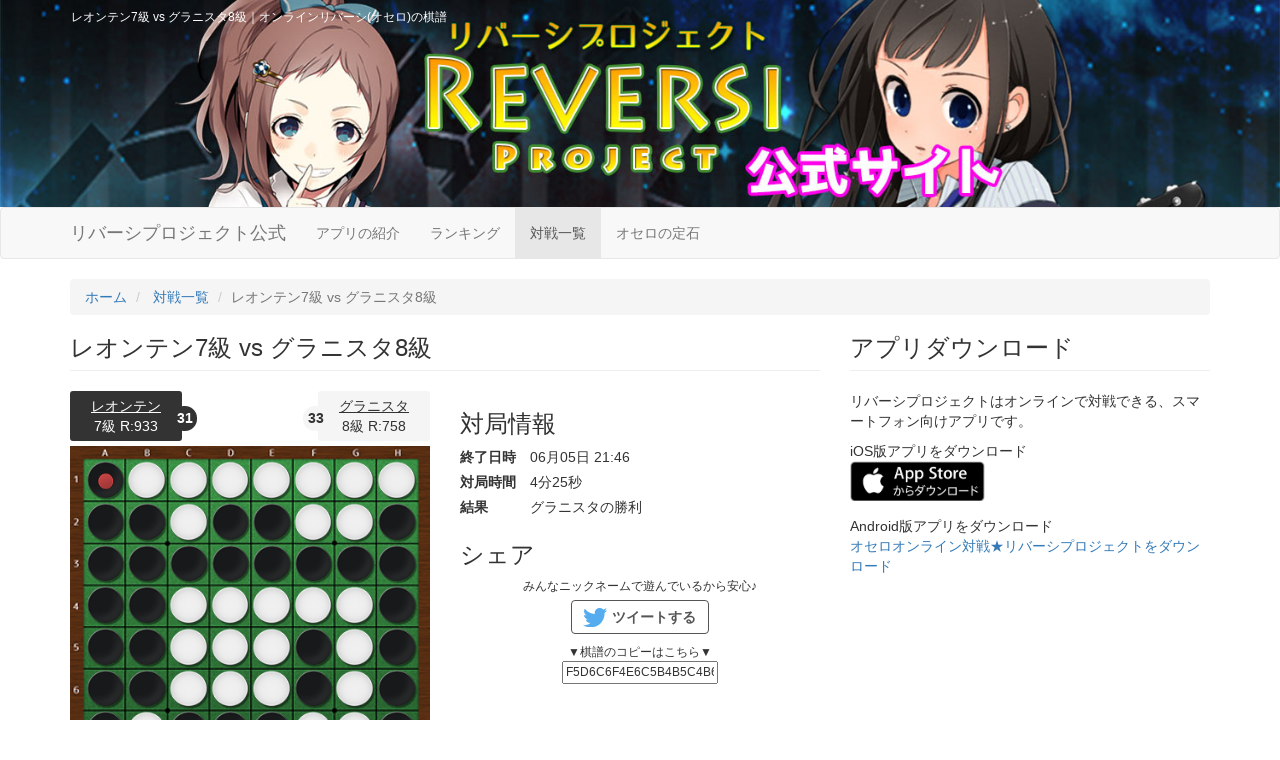

--- FILE ---
content_type: text/html; charset=UTF-8
request_url: http://reversi.nickworks.net/game/9JSXP%21/
body_size: 9028
content:
<!DOCTYPE html>
<html lang="ja">
	<head itemscope itemtype="http://schema.org/WebSite">
		<meta charset="utf-8" />
		<meta http-equiv="X-UA-Compatible" content="IE=edge">
		<meta name="viewport" content="initial-scale=1">
		<title itemprop='name'>レオンテン7級 vs グラニスタ8級｜オンラインリバーシ(オセロ)の棋譜</title>
		<meta name="keywords" content="オセロ,リバーシ,オンライン,ネット,ネット対戦,棋譜,対戦,コツ,攻略,アプリ,無料,無料アプリ,ゲーム">
						<link rel="stylesheet" type="text/css" href="/css/app.css">
		<link rel="icon" href="/img/favicon.ico" type="image/png">
		
		
		<script src="https://ajax.googleapis.com/ajax/libs/jquery/1.11.3/jquery.min.js"></script>
		<script src="https://maxcdn.bootstrapcdn.com/bootstrap/3.3.5/js/bootstrap.min.js" defer async></script>
		<script src="/js/jquery.mobile.events.js"></script>
	</head>
	<body class="">

			<header class="header-sub">
			<div class="contents">
				<h1>レオンテン7級 vs グラニスタ8級｜オンラインリバーシ(オセロ)の棋譜</h1>
			</div>
		</header>

		<nav class="navbar navbar-default rv-navbar">
			<div class="container">
				<div class="navbar-header">
					<button type="button" class="navbar-toggle collapsed" data-toggle="collapse" data-target="#bs-example-navbar-collapse-1" aria-expanded="false">
						<span class="icon-bar"></span>
						<span class="icon-bar"></span>
						<span class="icon-bar"></span>
					</button>
					<a class="navbar-brand" href="/">リバーシプロジェクト公式</a>
				</div>
				<div class="collapse navbar-collapse" id="bs-example-navbar-collapse-1">
					<ul class="nav navbar-nav">
						<li ><a href="/app_intro/">アプリの紹介</a></li>
						<li ><a href="/ranking/">ランキング</a></li>
						<li  class="active" ><a href="/game/">対戦一覧</a></li>
						<li ><a href="/joseki/">オセロの定石</a></li>
					</ul>
				</div><!-- /.navbar-collapse -->
			</div><!-- /.container-fluid -->
		</nav>
	
<script src="/js/preview.js?v=3"></script>
<script type="text/javascript">
$(function(){
	// 棋譜を表示.
	$.fn.initKifu("F5D6C6F4E6C5B4B5C4B6D3E3G4E7C7D7F3C3D2C2F6F7B3G6G5H5C1D8A6A5A4E2F1A2A7B2B8C8E8G3H4G7F8H3F2E1D1H6G2H1H2G1H8B1H7G8B7A8A3A1");

	// ツイートする.
	var tap = ( $.fn.tap ) ? "tap" : "click";
	$(".do-tweet").on(tap, function(){
		var msg = $(this).attr("data-message");
	// });
	// var reversiTweet = function ( msg ) {
		var is_direct = false;
		// webviewから呼ばれる場合、スマホブラウザから呼ばれる場合、PCブラウザから呼ばれる場合とある.
		if ( ua.isiOS ) {
			// iosのwebview or ブラウザ.
			if ( is_direct ) {
				// location.href = "unity:openURL:twitter://post?message=" + msg;
				$(this).attr( "href", "https://twitter.com/intent/tweet?text=" + msg );
				return true;
			} else {
				location.href = "twitter://post?message=" + msg;
			}
		} else if ( ua.isAndroid ) {
			 if ( "Unity" in window ) {
				// Android webview.
				Unity.call( "openURL:twitter://post?message=" + msg );
			} else {
				location.href = "twitter://post?message=" + msg;
			}
		} else {
			// PCはまた別の方法でやる.
			$(this).attr( "href", "https://twitter.com/intent/tweet?text=" + msg );
			return true;
		}
		return false;
	});
});
</script>

<div class="container game-container">

	
	<div class="row">
		<div class="col-md-12" style="z-index:1;">
			<ol class="breadcrumb" vocab="http://schema.org/" typeof="BreadcrumbList">
				<li property="itemListElement" typeof="ListItem">
					<a href="/" property="item" typeof="WebPage"><span property="name">ホーム</span></a>
				</li>
															<li property="itemListElement" typeof="ListItem">
							<a href="/game/" property="item" typeof="WebPage"><span property="name">対戦一覧</span></a>
						</li>
																				<li class="active">レオンテン7級 vs グラニスタ8級</li>
												</ol>
		</div>
	</div>
	<div class="row">
		<div class="col-md-8">
			<h2 class="page-header">レオンテン7級 vs グラニスタ8級</h2>
			<div class="row">
				<div class="col-sm-6">
					<div>
						<div class="preview-player preview-player-black">
															<a href="/player/NNbJm4/">レオンテン</a><br>
														
							7級 R:933							<span id="piece-count-b">32</span>
						</div>
						<div class="preview-player preview-player-white">
															<a href="/player/lCMCEw/">グラニスタ</a><br>
							
							8級 R:758							<span id="piece-count-w">32</span>
						</div>
						<div style="clear:both;"></div>
					</div>
					<div id="board">
						<!-- <img id="board-img" src="/img/board.jpg"> -->
						<div id="karioki" class="karioki-parts"></div>
						<p id="karioki-text" class="karioki-parts">仮置き中です <a href="#" class="karioki-revert  btn btn-default">キャンセル</a></p>
					</div>
					<p style="margin: 0 0 5px 0;" id="status-message">
					60手をもって白の勝ち					</p>
					<nav>
						<ul class="pager" style="margin-top:0;">
							<li><a href="#" id="prev-all">＜＜</a></li>
							<li><a href="#" id="prev">＜</a></li>
							<li><a href="#" id="next">＞</a></li>
							<li><a href="#" id="next-all">＞＞</a></li>
						</ul>
					</nav>
				</div>
				<div class="col-sm-6">
											<h3>対局情報</h3>
						<dl>
							<dt>終了日時</dt>
							<dd>06月05日 21:46</dd>
							<dt>対局時間</dt>
							<dd>4分25秒</dd>
							<dt>結果</dt>
							<dd>
								グラニスタの勝利							</dd>
						</dl>
						<h3>シェア</h3>
										<div style="text-align:center;">
						<p>
							<p style="font-size:12px;margin-bottom:5px;">みんなニックネームで遊んでいるから安心♪</p>
							<a href="#" target="_blank" class="do-tweet btn btn-tweet" data-message="%E3%83%AA%E3%83%90%E3%83%BC%E3%82%B7%20%E3%83%97%E3%83%AD%E3%82%B8%E3%82%A7%E3%82%AF%E3%83%88%E3%81%AE%E6%A3%8B%E8%AD%9C%0A%E3%83%AC%E3%82%AA%E3%83%B3%E3%83%86%E3%83%B3%287%E7%B4%9A%29%20vs%20%E3%82%B0%E3%83%A9%E3%83%8B%E3%82%B9%E3%82%BF%288%E7%B4%9A%29%0Ahttp%3A%2F%2Freversi.nickworks.net%2Fgame%2F9JSXP%2521%2F%0A%0A%23%E3%83%AA%E3%83%90%E3%83%BC%E3%82%B7%E3%83%97%E3%83%AD%E3%82%B8%E3%82%A7%E3%82%AF%E3%83%88%20%23%E3%83%AA%E3%83%90%E3%83%BC%E3%82%B7%20%23%E3%82%AA%E3%82%BB%E3%83%AD%0A">ツイートする</a>
						</p>
						<p style="font-size:12px;">
							▼棋譜のコピーはこちら▼<br>
							<input type="text" value="F5D6C6F4E6C5B4B5C4B6D3E3G4E7C7D7F3C3D2C2F6F7B3G6G5H5C1D8A6A5A4E2F1A2A7B2B8C8E8G3H4G7F8H3F2E1D1H6G2H1H2G1H8B1H7G8B7A8A3A1">
						</p>
					</div>
				</div>
			</div>
		</div>
		<div class="col-md-4">
										<h3 class="page-header">アプリダウンロード</h3>
				<p>リバーシプロジェクトはオンラインで対戦できる、スマートフォン向けアプリです。</p>
				<p>
					iOS版アプリをダウンロード<br>
					<a target="_blank" data-no-add-query="true" href="https://geo.itunes.apple.com/jp/app/onrainribashi-dui-zhan-ribashipurojekuto/id1022328448?mt=8" style="display:inline-block;overflow:hidden;background:url(/img/app-store-badge.png) no-repeat;width:135px;height:40px;background-size: cover;"></a>
				</p>
				<p>
					Android版アプリをダウンロード<br>
					<a target="_blank" data-no-add-query="true" href="https://play.google.com/store/apps/details?id=net.nickworks.reversi2" title="オンラインリバーシ対戦★リバーシプロジェクトをダウンロード">オセロオンライン対戦★リバーシプロジェクトをダウンロード</a>
					<!--
					<a target="_blank" data-no-add-query="true" href="https://play.google.com/store/apps/details?id=net.nickworks.reversi2"><img alt="Get it on Google Play" src="https://developer.android.com/images/brand/ja_generic_rgb_wo_45.png" /></a>
					-->
				</p>
					</div>
	</div>
</div>


					<footer>
				<div class="container">
					<nav>
						<li><a href="/">トップ</a></li>
						<li><a href="/ranking/">ランキング</a></li>
						<li><a href="/game/">対戦一覧</a></li>
						<li><a href="/joseki/">オセロの定石</a></li>
						<li><a href="/app_intro/">アプリ紹介</a></li>
					</nav>
					<p class="logo"><a href="/"><img src="/img/footer_logo.png" alt="リバーシプロジェクト"></a></p>
					<p>オンラインで対戦できるリバーシ（オセロ）アプリ</p>
					<p>&copy; オンライン対戦★リバーシプロジェクト</p>
				</div>
			</footer>
		
		<script src="/js/app.js?v=1"></script>
		
<script>
  (function(i,s,o,g,r,a,m){i['GoogleAnalyticsObject']=r;i[r]=i[r]||function(){
  (i[r].q=i[r].q||[]).push(arguments)},i[r].l=1*new Date();a=s.createElement(o),
  m=s.getElementsByTagName(o)[0];a.async=1;a.src=g;m.parentNode.insertBefore(a,m)
  })(window,document,'script','//www.google-analytics.com/analytics.js','ga');

  ga('create', 'UA-67696326-1', 'auto');
  ga('send', 'pageview');

</script>
	</body>
</html>
